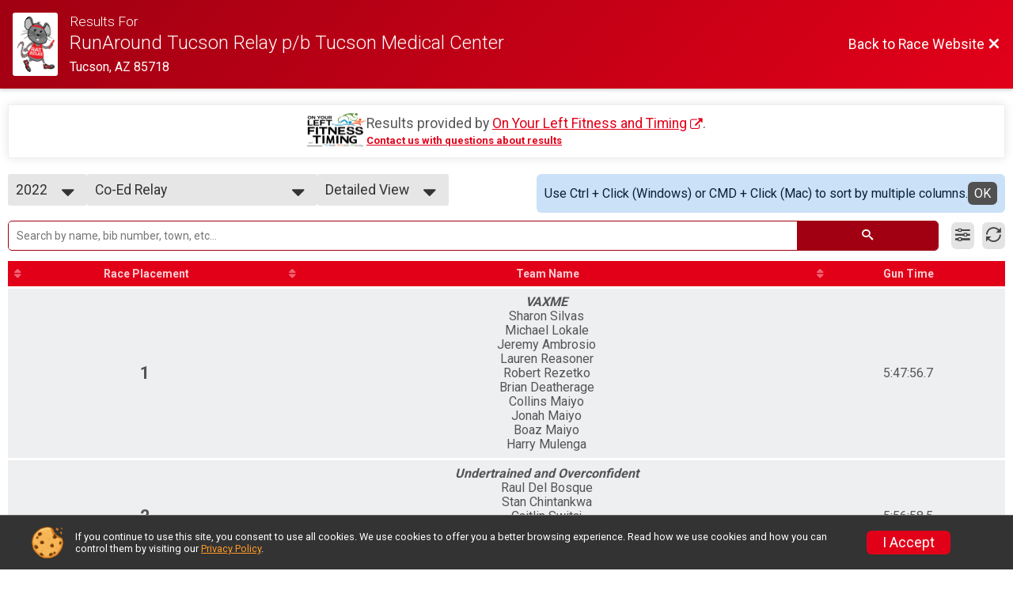

--- FILE ---
content_type: text/html; charset=utf-8
request_url: https://www.google.com/recaptcha/api2/anchor?ar=1&k=6Le2j5sUAAAAAMF1kBiipU0apiFMPV6PW36ICdtA&co=aHR0cHM6Ly93d3cucmF0cmVsYXlhei5jb206NDQz&hl=en&v=9TiwnJFHeuIw_s0wSd3fiKfN&size=normal&anchor-ms=20000&execute-ms=30000&cb=ip7r5sq8c44
body_size: 48751
content:
<!DOCTYPE HTML><html dir="ltr" lang="en"><head><meta http-equiv="Content-Type" content="text/html; charset=UTF-8">
<meta http-equiv="X-UA-Compatible" content="IE=edge">
<title>reCAPTCHA</title>
<style type="text/css">
/* cyrillic-ext */
@font-face {
  font-family: 'Roboto';
  font-style: normal;
  font-weight: 400;
  font-stretch: 100%;
  src: url(//fonts.gstatic.com/s/roboto/v48/KFO7CnqEu92Fr1ME7kSn66aGLdTylUAMa3GUBHMdazTgWw.woff2) format('woff2');
  unicode-range: U+0460-052F, U+1C80-1C8A, U+20B4, U+2DE0-2DFF, U+A640-A69F, U+FE2E-FE2F;
}
/* cyrillic */
@font-face {
  font-family: 'Roboto';
  font-style: normal;
  font-weight: 400;
  font-stretch: 100%;
  src: url(//fonts.gstatic.com/s/roboto/v48/KFO7CnqEu92Fr1ME7kSn66aGLdTylUAMa3iUBHMdazTgWw.woff2) format('woff2');
  unicode-range: U+0301, U+0400-045F, U+0490-0491, U+04B0-04B1, U+2116;
}
/* greek-ext */
@font-face {
  font-family: 'Roboto';
  font-style: normal;
  font-weight: 400;
  font-stretch: 100%;
  src: url(//fonts.gstatic.com/s/roboto/v48/KFO7CnqEu92Fr1ME7kSn66aGLdTylUAMa3CUBHMdazTgWw.woff2) format('woff2');
  unicode-range: U+1F00-1FFF;
}
/* greek */
@font-face {
  font-family: 'Roboto';
  font-style: normal;
  font-weight: 400;
  font-stretch: 100%;
  src: url(//fonts.gstatic.com/s/roboto/v48/KFO7CnqEu92Fr1ME7kSn66aGLdTylUAMa3-UBHMdazTgWw.woff2) format('woff2');
  unicode-range: U+0370-0377, U+037A-037F, U+0384-038A, U+038C, U+038E-03A1, U+03A3-03FF;
}
/* math */
@font-face {
  font-family: 'Roboto';
  font-style: normal;
  font-weight: 400;
  font-stretch: 100%;
  src: url(//fonts.gstatic.com/s/roboto/v48/KFO7CnqEu92Fr1ME7kSn66aGLdTylUAMawCUBHMdazTgWw.woff2) format('woff2');
  unicode-range: U+0302-0303, U+0305, U+0307-0308, U+0310, U+0312, U+0315, U+031A, U+0326-0327, U+032C, U+032F-0330, U+0332-0333, U+0338, U+033A, U+0346, U+034D, U+0391-03A1, U+03A3-03A9, U+03B1-03C9, U+03D1, U+03D5-03D6, U+03F0-03F1, U+03F4-03F5, U+2016-2017, U+2034-2038, U+203C, U+2040, U+2043, U+2047, U+2050, U+2057, U+205F, U+2070-2071, U+2074-208E, U+2090-209C, U+20D0-20DC, U+20E1, U+20E5-20EF, U+2100-2112, U+2114-2115, U+2117-2121, U+2123-214F, U+2190, U+2192, U+2194-21AE, U+21B0-21E5, U+21F1-21F2, U+21F4-2211, U+2213-2214, U+2216-22FF, U+2308-230B, U+2310, U+2319, U+231C-2321, U+2336-237A, U+237C, U+2395, U+239B-23B7, U+23D0, U+23DC-23E1, U+2474-2475, U+25AF, U+25B3, U+25B7, U+25BD, U+25C1, U+25CA, U+25CC, U+25FB, U+266D-266F, U+27C0-27FF, U+2900-2AFF, U+2B0E-2B11, U+2B30-2B4C, U+2BFE, U+3030, U+FF5B, U+FF5D, U+1D400-1D7FF, U+1EE00-1EEFF;
}
/* symbols */
@font-face {
  font-family: 'Roboto';
  font-style: normal;
  font-weight: 400;
  font-stretch: 100%;
  src: url(//fonts.gstatic.com/s/roboto/v48/KFO7CnqEu92Fr1ME7kSn66aGLdTylUAMaxKUBHMdazTgWw.woff2) format('woff2');
  unicode-range: U+0001-000C, U+000E-001F, U+007F-009F, U+20DD-20E0, U+20E2-20E4, U+2150-218F, U+2190, U+2192, U+2194-2199, U+21AF, U+21E6-21F0, U+21F3, U+2218-2219, U+2299, U+22C4-22C6, U+2300-243F, U+2440-244A, U+2460-24FF, U+25A0-27BF, U+2800-28FF, U+2921-2922, U+2981, U+29BF, U+29EB, U+2B00-2BFF, U+4DC0-4DFF, U+FFF9-FFFB, U+10140-1018E, U+10190-1019C, U+101A0, U+101D0-101FD, U+102E0-102FB, U+10E60-10E7E, U+1D2C0-1D2D3, U+1D2E0-1D37F, U+1F000-1F0FF, U+1F100-1F1AD, U+1F1E6-1F1FF, U+1F30D-1F30F, U+1F315, U+1F31C, U+1F31E, U+1F320-1F32C, U+1F336, U+1F378, U+1F37D, U+1F382, U+1F393-1F39F, U+1F3A7-1F3A8, U+1F3AC-1F3AF, U+1F3C2, U+1F3C4-1F3C6, U+1F3CA-1F3CE, U+1F3D4-1F3E0, U+1F3ED, U+1F3F1-1F3F3, U+1F3F5-1F3F7, U+1F408, U+1F415, U+1F41F, U+1F426, U+1F43F, U+1F441-1F442, U+1F444, U+1F446-1F449, U+1F44C-1F44E, U+1F453, U+1F46A, U+1F47D, U+1F4A3, U+1F4B0, U+1F4B3, U+1F4B9, U+1F4BB, U+1F4BF, U+1F4C8-1F4CB, U+1F4D6, U+1F4DA, U+1F4DF, U+1F4E3-1F4E6, U+1F4EA-1F4ED, U+1F4F7, U+1F4F9-1F4FB, U+1F4FD-1F4FE, U+1F503, U+1F507-1F50B, U+1F50D, U+1F512-1F513, U+1F53E-1F54A, U+1F54F-1F5FA, U+1F610, U+1F650-1F67F, U+1F687, U+1F68D, U+1F691, U+1F694, U+1F698, U+1F6AD, U+1F6B2, U+1F6B9-1F6BA, U+1F6BC, U+1F6C6-1F6CF, U+1F6D3-1F6D7, U+1F6E0-1F6EA, U+1F6F0-1F6F3, U+1F6F7-1F6FC, U+1F700-1F7FF, U+1F800-1F80B, U+1F810-1F847, U+1F850-1F859, U+1F860-1F887, U+1F890-1F8AD, U+1F8B0-1F8BB, U+1F8C0-1F8C1, U+1F900-1F90B, U+1F93B, U+1F946, U+1F984, U+1F996, U+1F9E9, U+1FA00-1FA6F, U+1FA70-1FA7C, U+1FA80-1FA89, U+1FA8F-1FAC6, U+1FACE-1FADC, U+1FADF-1FAE9, U+1FAF0-1FAF8, U+1FB00-1FBFF;
}
/* vietnamese */
@font-face {
  font-family: 'Roboto';
  font-style: normal;
  font-weight: 400;
  font-stretch: 100%;
  src: url(//fonts.gstatic.com/s/roboto/v48/KFO7CnqEu92Fr1ME7kSn66aGLdTylUAMa3OUBHMdazTgWw.woff2) format('woff2');
  unicode-range: U+0102-0103, U+0110-0111, U+0128-0129, U+0168-0169, U+01A0-01A1, U+01AF-01B0, U+0300-0301, U+0303-0304, U+0308-0309, U+0323, U+0329, U+1EA0-1EF9, U+20AB;
}
/* latin-ext */
@font-face {
  font-family: 'Roboto';
  font-style: normal;
  font-weight: 400;
  font-stretch: 100%;
  src: url(//fonts.gstatic.com/s/roboto/v48/KFO7CnqEu92Fr1ME7kSn66aGLdTylUAMa3KUBHMdazTgWw.woff2) format('woff2');
  unicode-range: U+0100-02BA, U+02BD-02C5, U+02C7-02CC, U+02CE-02D7, U+02DD-02FF, U+0304, U+0308, U+0329, U+1D00-1DBF, U+1E00-1E9F, U+1EF2-1EFF, U+2020, U+20A0-20AB, U+20AD-20C0, U+2113, U+2C60-2C7F, U+A720-A7FF;
}
/* latin */
@font-face {
  font-family: 'Roboto';
  font-style: normal;
  font-weight: 400;
  font-stretch: 100%;
  src: url(//fonts.gstatic.com/s/roboto/v48/KFO7CnqEu92Fr1ME7kSn66aGLdTylUAMa3yUBHMdazQ.woff2) format('woff2');
  unicode-range: U+0000-00FF, U+0131, U+0152-0153, U+02BB-02BC, U+02C6, U+02DA, U+02DC, U+0304, U+0308, U+0329, U+2000-206F, U+20AC, U+2122, U+2191, U+2193, U+2212, U+2215, U+FEFF, U+FFFD;
}
/* cyrillic-ext */
@font-face {
  font-family: 'Roboto';
  font-style: normal;
  font-weight: 500;
  font-stretch: 100%;
  src: url(//fonts.gstatic.com/s/roboto/v48/KFO7CnqEu92Fr1ME7kSn66aGLdTylUAMa3GUBHMdazTgWw.woff2) format('woff2');
  unicode-range: U+0460-052F, U+1C80-1C8A, U+20B4, U+2DE0-2DFF, U+A640-A69F, U+FE2E-FE2F;
}
/* cyrillic */
@font-face {
  font-family: 'Roboto';
  font-style: normal;
  font-weight: 500;
  font-stretch: 100%;
  src: url(//fonts.gstatic.com/s/roboto/v48/KFO7CnqEu92Fr1ME7kSn66aGLdTylUAMa3iUBHMdazTgWw.woff2) format('woff2');
  unicode-range: U+0301, U+0400-045F, U+0490-0491, U+04B0-04B1, U+2116;
}
/* greek-ext */
@font-face {
  font-family: 'Roboto';
  font-style: normal;
  font-weight: 500;
  font-stretch: 100%;
  src: url(//fonts.gstatic.com/s/roboto/v48/KFO7CnqEu92Fr1ME7kSn66aGLdTylUAMa3CUBHMdazTgWw.woff2) format('woff2');
  unicode-range: U+1F00-1FFF;
}
/* greek */
@font-face {
  font-family: 'Roboto';
  font-style: normal;
  font-weight: 500;
  font-stretch: 100%;
  src: url(//fonts.gstatic.com/s/roboto/v48/KFO7CnqEu92Fr1ME7kSn66aGLdTylUAMa3-UBHMdazTgWw.woff2) format('woff2');
  unicode-range: U+0370-0377, U+037A-037F, U+0384-038A, U+038C, U+038E-03A1, U+03A3-03FF;
}
/* math */
@font-face {
  font-family: 'Roboto';
  font-style: normal;
  font-weight: 500;
  font-stretch: 100%;
  src: url(//fonts.gstatic.com/s/roboto/v48/KFO7CnqEu92Fr1ME7kSn66aGLdTylUAMawCUBHMdazTgWw.woff2) format('woff2');
  unicode-range: U+0302-0303, U+0305, U+0307-0308, U+0310, U+0312, U+0315, U+031A, U+0326-0327, U+032C, U+032F-0330, U+0332-0333, U+0338, U+033A, U+0346, U+034D, U+0391-03A1, U+03A3-03A9, U+03B1-03C9, U+03D1, U+03D5-03D6, U+03F0-03F1, U+03F4-03F5, U+2016-2017, U+2034-2038, U+203C, U+2040, U+2043, U+2047, U+2050, U+2057, U+205F, U+2070-2071, U+2074-208E, U+2090-209C, U+20D0-20DC, U+20E1, U+20E5-20EF, U+2100-2112, U+2114-2115, U+2117-2121, U+2123-214F, U+2190, U+2192, U+2194-21AE, U+21B0-21E5, U+21F1-21F2, U+21F4-2211, U+2213-2214, U+2216-22FF, U+2308-230B, U+2310, U+2319, U+231C-2321, U+2336-237A, U+237C, U+2395, U+239B-23B7, U+23D0, U+23DC-23E1, U+2474-2475, U+25AF, U+25B3, U+25B7, U+25BD, U+25C1, U+25CA, U+25CC, U+25FB, U+266D-266F, U+27C0-27FF, U+2900-2AFF, U+2B0E-2B11, U+2B30-2B4C, U+2BFE, U+3030, U+FF5B, U+FF5D, U+1D400-1D7FF, U+1EE00-1EEFF;
}
/* symbols */
@font-face {
  font-family: 'Roboto';
  font-style: normal;
  font-weight: 500;
  font-stretch: 100%;
  src: url(//fonts.gstatic.com/s/roboto/v48/KFO7CnqEu92Fr1ME7kSn66aGLdTylUAMaxKUBHMdazTgWw.woff2) format('woff2');
  unicode-range: U+0001-000C, U+000E-001F, U+007F-009F, U+20DD-20E0, U+20E2-20E4, U+2150-218F, U+2190, U+2192, U+2194-2199, U+21AF, U+21E6-21F0, U+21F3, U+2218-2219, U+2299, U+22C4-22C6, U+2300-243F, U+2440-244A, U+2460-24FF, U+25A0-27BF, U+2800-28FF, U+2921-2922, U+2981, U+29BF, U+29EB, U+2B00-2BFF, U+4DC0-4DFF, U+FFF9-FFFB, U+10140-1018E, U+10190-1019C, U+101A0, U+101D0-101FD, U+102E0-102FB, U+10E60-10E7E, U+1D2C0-1D2D3, U+1D2E0-1D37F, U+1F000-1F0FF, U+1F100-1F1AD, U+1F1E6-1F1FF, U+1F30D-1F30F, U+1F315, U+1F31C, U+1F31E, U+1F320-1F32C, U+1F336, U+1F378, U+1F37D, U+1F382, U+1F393-1F39F, U+1F3A7-1F3A8, U+1F3AC-1F3AF, U+1F3C2, U+1F3C4-1F3C6, U+1F3CA-1F3CE, U+1F3D4-1F3E0, U+1F3ED, U+1F3F1-1F3F3, U+1F3F5-1F3F7, U+1F408, U+1F415, U+1F41F, U+1F426, U+1F43F, U+1F441-1F442, U+1F444, U+1F446-1F449, U+1F44C-1F44E, U+1F453, U+1F46A, U+1F47D, U+1F4A3, U+1F4B0, U+1F4B3, U+1F4B9, U+1F4BB, U+1F4BF, U+1F4C8-1F4CB, U+1F4D6, U+1F4DA, U+1F4DF, U+1F4E3-1F4E6, U+1F4EA-1F4ED, U+1F4F7, U+1F4F9-1F4FB, U+1F4FD-1F4FE, U+1F503, U+1F507-1F50B, U+1F50D, U+1F512-1F513, U+1F53E-1F54A, U+1F54F-1F5FA, U+1F610, U+1F650-1F67F, U+1F687, U+1F68D, U+1F691, U+1F694, U+1F698, U+1F6AD, U+1F6B2, U+1F6B9-1F6BA, U+1F6BC, U+1F6C6-1F6CF, U+1F6D3-1F6D7, U+1F6E0-1F6EA, U+1F6F0-1F6F3, U+1F6F7-1F6FC, U+1F700-1F7FF, U+1F800-1F80B, U+1F810-1F847, U+1F850-1F859, U+1F860-1F887, U+1F890-1F8AD, U+1F8B0-1F8BB, U+1F8C0-1F8C1, U+1F900-1F90B, U+1F93B, U+1F946, U+1F984, U+1F996, U+1F9E9, U+1FA00-1FA6F, U+1FA70-1FA7C, U+1FA80-1FA89, U+1FA8F-1FAC6, U+1FACE-1FADC, U+1FADF-1FAE9, U+1FAF0-1FAF8, U+1FB00-1FBFF;
}
/* vietnamese */
@font-face {
  font-family: 'Roboto';
  font-style: normal;
  font-weight: 500;
  font-stretch: 100%;
  src: url(//fonts.gstatic.com/s/roboto/v48/KFO7CnqEu92Fr1ME7kSn66aGLdTylUAMa3OUBHMdazTgWw.woff2) format('woff2');
  unicode-range: U+0102-0103, U+0110-0111, U+0128-0129, U+0168-0169, U+01A0-01A1, U+01AF-01B0, U+0300-0301, U+0303-0304, U+0308-0309, U+0323, U+0329, U+1EA0-1EF9, U+20AB;
}
/* latin-ext */
@font-face {
  font-family: 'Roboto';
  font-style: normal;
  font-weight: 500;
  font-stretch: 100%;
  src: url(//fonts.gstatic.com/s/roboto/v48/KFO7CnqEu92Fr1ME7kSn66aGLdTylUAMa3KUBHMdazTgWw.woff2) format('woff2');
  unicode-range: U+0100-02BA, U+02BD-02C5, U+02C7-02CC, U+02CE-02D7, U+02DD-02FF, U+0304, U+0308, U+0329, U+1D00-1DBF, U+1E00-1E9F, U+1EF2-1EFF, U+2020, U+20A0-20AB, U+20AD-20C0, U+2113, U+2C60-2C7F, U+A720-A7FF;
}
/* latin */
@font-face {
  font-family: 'Roboto';
  font-style: normal;
  font-weight: 500;
  font-stretch: 100%;
  src: url(//fonts.gstatic.com/s/roboto/v48/KFO7CnqEu92Fr1ME7kSn66aGLdTylUAMa3yUBHMdazQ.woff2) format('woff2');
  unicode-range: U+0000-00FF, U+0131, U+0152-0153, U+02BB-02BC, U+02C6, U+02DA, U+02DC, U+0304, U+0308, U+0329, U+2000-206F, U+20AC, U+2122, U+2191, U+2193, U+2212, U+2215, U+FEFF, U+FFFD;
}
/* cyrillic-ext */
@font-face {
  font-family: 'Roboto';
  font-style: normal;
  font-weight: 900;
  font-stretch: 100%;
  src: url(//fonts.gstatic.com/s/roboto/v48/KFO7CnqEu92Fr1ME7kSn66aGLdTylUAMa3GUBHMdazTgWw.woff2) format('woff2');
  unicode-range: U+0460-052F, U+1C80-1C8A, U+20B4, U+2DE0-2DFF, U+A640-A69F, U+FE2E-FE2F;
}
/* cyrillic */
@font-face {
  font-family: 'Roboto';
  font-style: normal;
  font-weight: 900;
  font-stretch: 100%;
  src: url(//fonts.gstatic.com/s/roboto/v48/KFO7CnqEu92Fr1ME7kSn66aGLdTylUAMa3iUBHMdazTgWw.woff2) format('woff2');
  unicode-range: U+0301, U+0400-045F, U+0490-0491, U+04B0-04B1, U+2116;
}
/* greek-ext */
@font-face {
  font-family: 'Roboto';
  font-style: normal;
  font-weight: 900;
  font-stretch: 100%;
  src: url(//fonts.gstatic.com/s/roboto/v48/KFO7CnqEu92Fr1ME7kSn66aGLdTylUAMa3CUBHMdazTgWw.woff2) format('woff2');
  unicode-range: U+1F00-1FFF;
}
/* greek */
@font-face {
  font-family: 'Roboto';
  font-style: normal;
  font-weight: 900;
  font-stretch: 100%;
  src: url(//fonts.gstatic.com/s/roboto/v48/KFO7CnqEu92Fr1ME7kSn66aGLdTylUAMa3-UBHMdazTgWw.woff2) format('woff2');
  unicode-range: U+0370-0377, U+037A-037F, U+0384-038A, U+038C, U+038E-03A1, U+03A3-03FF;
}
/* math */
@font-face {
  font-family: 'Roboto';
  font-style: normal;
  font-weight: 900;
  font-stretch: 100%;
  src: url(//fonts.gstatic.com/s/roboto/v48/KFO7CnqEu92Fr1ME7kSn66aGLdTylUAMawCUBHMdazTgWw.woff2) format('woff2');
  unicode-range: U+0302-0303, U+0305, U+0307-0308, U+0310, U+0312, U+0315, U+031A, U+0326-0327, U+032C, U+032F-0330, U+0332-0333, U+0338, U+033A, U+0346, U+034D, U+0391-03A1, U+03A3-03A9, U+03B1-03C9, U+03D1, U+03D5-03D6, U+03F0-03F1, U+03F4-03F5, U+2016-2017, U+2034-2038, U+203C, U+2040, U+2043, U+2047, U+2050, U+2057, U+205F, U+2070-2071, U+2074-208E, U+2090-209C, U+20D0-20DC, U+20E1, U+20E5-20EF, U+2100-2112, U+2114-2115, U+2117-2121, U+2123-214F, U+2190, U+2192, U+2194-21AE, U+21B0-21E5, U+21F1-21F2, U+21F4-2211, U+2213-2214, U+2216-22FF, U+2308-230B, U+2310, U+2319, U+231C-2321, U+2336-237A, U+237C, U+2395, U+239B-23B7, U+23D0, U+23DC-23E1, U+2474-2475, U+25AF, U+25B3, U+25B7, U+25BD, U+25C1, U+25CA, U+25CC, U+25FB, U+266D-266F, U+27C0-27FF, U+2900-2AFF, U+2B0E-2B11, U+2B30-2B4C, U+2BFE, U+3030, U+FF5B, U+FF5D, U+1D400-1D7FF, U+1EE00-1EEFF;
}
/* symbols */
@font-face {
  font-family: 'Roboto';
  font-style: normal;
  font-weight: 900;
  font-stretch: 100%;
  src: url(//fonts.gstatic.com/s/roboto/v48/KFO7CnqEu92Fr1ME7kSn66aGLdTylUAMaxKUBHMdazTgWw.woff2) format('woff2');
  unicode-range: U+0001-000C, U+000E-001F, U+007F-009F, U+20DD-20E0, U+20E2-20E4, U+2150-218F, U+2190, U+2192, U+2194-2199, U+21AF, U+21E6-21F0, U+21F3, U+2218-2219, U+2299, U+22C4-22C6, U+2300-243F, U+2440-244A, U+2460-24FF, U+25A0-27BF, U+2800-28FF, U+2921-2922, U+2981, U+29BF, U+29EB, U+2B00-2BFF, U+4DC0-4DFF, U+FFF9-FFFB, U+10140-1018E, U+10190-1019C, U+101A0, U+101D0-101FD, U+102E0-102FB, U+10E60-10E7E, U+1D2C0-1D2D3, U+1D2E0-1D37F, U+1F000-1F0FF, U+1F100-1F1AD, U+1F1E6-1F1FF, U+1F30D-1F30F, U+1F315, U+1F31C, U+1F31E, U+1F320-1F32C, U+1F336, U+1F378, U+1F37D, U+1F382, U+1F393-1F39F, U+1F3A7-1F3A8, U+1F3AC-1F3AF, U+1F3C2, U+1F3C4-1F3C6, U+1F3CA-1F3CE, U+1F3D4-1F3E0, U+1F3ED, U+1F3F1-1F3F3, U+1F3F5-1F3F7, U+1F408, U+1F415, U+1F41F, U+1F426, U+1F43F, U+1F441-1F442, U+1F444, U+1F446-1F449, U+1F44C-1F44E, U+1F453, U+1F46A, U+1F47D, U+1F4A3, U+1F4B0, U+1F4B3, U+1F4B9, U+1F4BB, U+1F4BF, U+1F4C8-1F4CB, U+1F4D6, U+1F4DA, U+1F4DF, U+1F4E3-1F4E6, U+1F4EA-1F4ED, U+1F4F7, U+1F4F9-1F4FB, U+1F4FD-1F4FE, U+1F503, U+1F507-1F50B, U+1F50D, U+1F512-1F513, U+1F53E-1F54A, U+1F54F-1F5FA, U+1F610, U+1F650-1F67F, U+1F687, U+1F68D, U+1F691, U+1F694, U+1F698, U+1F6AD, U+1F6B2, U+1F6B9-1F6BA, U+1F6BC, U+1F6C6-1F6CF, U+1F6D3-1F6D7, U+1F6E0-1F6EA, U+1F6F0-1F6F3, U+1F6F7-1F6FC, U+1F700-1F7FF, U+1F800-1F80B, U+1F810-1F847, U+1F850-1F859, U+1F860-1F887, U+1F890-1F8AD, U+1F8B0-1F8BB, U+1F8C0-1F8C1, U+1F900-1F90B, U+1F93B, U+1F946, U+1F984, U+1F996, U+1F9E9, U+1FA00-1FA6F, U+1FA70-1FA7C, U+1FA80-1FA89, U+1FA8F-1FAC6, U+1FACE-1FADC, U+1FADF-1FAE9, U+1FAF0-1FAF8, U+1FB00-1FBFF;
}
/* vietnamese */
@font-face {
  font-family: 'Roboto';
  font-style: normal;
  font-weight: 900;
  font-stretch: 100%;
  src: url(//fonts.gstatic.com/s/roboto/v48/KFO7CnqEu92Fr1ME7kSn66aGLdTylUAMa3OUBHMdazTgWw.woff2) format('woff2');
  unicode-range: U+0102-0103, U+0110-0111, U+0128-0129, U+0168-0169, U+01A0-01A1, U+01AF-01B0, U+0300-0301, U+0303-0304, U+0308-0309, U+0323, U+0329, U+1EA0-1EF9, U+20AB;
}
/* latin-ext */
@font-face {
  font-family: 'Roboto';
  font-style: normal;
  font-weight: 900;
  font-stretch: 100%;
  src: url(//fonts.gstatic.com/s/roboto/v48/KFO7CnqEu92Fr1ME7kSn66aGLdTylUAMa3KUBHMdazTgWw.woff2) format('woff2');
  unicode-range: U+0100-02BA, U+02BD-02C5, U+02C7-02CC, U+02CE-02D7, U+02DD-02FF, U+0304, U+0308, U+0329, U+1D00-1DBF, U+1E00-1E9F, U+1EF2-1EFF, U+2020, U+20A0-20AB, U+20AD-20C0, U+2113, U+2C60-2C7F, U+A720-A7FF;
}
/* latin */
@font-face {
  font-family: 'Roboto';
  font-style: normal;
  font-weight: 900;
  font-stretch: 100%;
  src: url(//fonts.gstatic.com/s/roboto/v48/KFO7CnqEu92Fr1ME7kSn66aGLdTylUAMa3yUBHMdazQ.woff2) format('woff2');
  unicode-range: U+0000-00FF, U+0131, U+0152-0153, U+02BB-02BC, U+02C6, U+02DA, U+02DC, U+0304, U+0308, U+0329, U+2000-206F, U+20AC, U+2122, U+2191, U+2193, U+2212, U+2215, U+FEFF, U+FFFD;
}

</style>
<link rel="stylesheet" type="text/css" href="https://www.gstatic.com/recaptcha/releases/9TiwnJFHeuIw_s0wSd3fiKfN/styles__ltr.css">
<script nonce="T-ZFZxZlif3_yUZo-kjP9A" type="text/javascript">window['__recaptcha_api'] = 'https://www.google.com/recaptcha/api2/';</script>
<script type="text/javascript" src="https://www.gstatic.com/recaptcha/releases/9TiwnJFHeuIw_s0wSd3fiKfN/recaptcha__en.js" nonce="T-ZFZxZlif3_yUZo-kjP9A">
      
    </script></head>
<body><div id="rc-anchor-alert" class="rc-anchor-alert"></div>
<input type="hidden" id="recaptcha-token" value="[base64]">
<script type="text/javascript" nonce="T-ZFZxZlif3_yUZo-kjP9A">
      recaptcha.anchor.Main.init("[\x22ainput\x22,[\x22bgdata\x22,\x22\x22,\[base64]/[base64]/UltIKytdPWE6KGE8MjA0OD9SW0grK109YT4+NnwxOTI6KChhJjY0NTEyKT09NTUyOTYmJnErMTxoLmxlbmd0aCYmKGguY2hhckNvZGVBdChxKzEpJjY0NTEyKT09NTYzMjA/[base64]/MjU1OlI/[base64]/[base64]/[base64]/[base64]/[base64]/[base64]/[base64]/[base64]/[base64]/[base64]\x22,\[base64]\\u003d\\u003d\x22,\x22TcOww7XCicO7FsOdwrnCj3k2G8OHEVTChG8Yw6bDqwzCtXk9b8O2w4UCw5LCmlNtFx/DlsKmw4UhEMKSw4PDv8OdWMOGwqoYcR3Co1bDiS1Gw5TColFwQcKNPVTDqQ92w7plesKYLcK0OcKxSFoMwpU2wpN/[base64]/CqsKGG8KMwp3Dl8OPw4YYw6PDvMO2wqp8NioxwrzDnMOnTVTDpcO8TcOJwr80UMOJaVNZbAzDm8K7bcKewqfCkMOxcG/CgQfDv2nCpwxyX8OAL8OBwozDj8OIwr9ewqplZnhuOsOEwo0RLMOLSwPCucKEbkLDrh0HVEVeNVzCmMKewpQvKQzCicKCQ27Djg/[base64]/CkvCocKvw7MCw5xew70OIMKkw75Xw4N/NhPDux7Ci8Kvw6Utw704w53Cj8KpH8KbXzXDgsOCFsOWGXrCmsKXJBDDtndOfRPDhAHDu1kka8OFGcKDwrPDssK0bcK0wro7w5MAUmEowoshw5DChMOBYsKLw6wCwrY9GcKnwqXCjcOKwo0SHcK/w7Rmwp3ChkLCtsO5w7rCocK/[base64]/CjxzDpnV8wptqUSTCt8K9wo8bDsO7wq0/wq7DonfChyxwBWbDkcKfPcOHNlXDnlzDrhAGw5HDiGFAEcKywqF/XBbDkMOewpTDk8Ovw4XCgsOYU8OyNsK4fcOJZMO8woRAd8KSK2MYwpHDtVzDjcK9WcO/w6c+V8OVeMK5w5Rcw5ljwq7Cq8KucHvDiDnClzEmwonCrX/CrMOhW8Otwp0qRsOmLRNhw708XMKaDxYgb39AwpvDqMKow4zDnH0pWMKswrBnF0TDnzU/[base64]/wrh/b8ORRsKlbcKpf3HDrCtSE2AhF8O6BjACw67CqHfDrMKNw6rCncKhejABw6xuw493Y0Qgw43DmxrCh8O0F2rCjm7CvRrDhMOABHUBSFMzwo/DgsOzNMKGw4LCo8KCF8OyZsOXRR/CucOKPVXDosO/OwR3w7QZTChowrRfwq09I8OywrQXw4nCkcOxwoc6CVbCrVZwJ2/DuELCu8OTw7DDhsOQAMOGwrfCr3hBw5ppRcKPwpR2YSTDpcKESMKFw6o4wpt7AUEWYcKlw4/ChMOHNcOkBsOVw5PCsAkpw7XCtMK5OsKOdg3DkWspwoDDucKgw7XCj8Kgw7hCIcOYw4AHHMKYCg8mwo7CsiAiZwU4NBHCm2/DtAI3ZRfCs8Knw4pCQcOoPxZXwpJsdsOow7Jjw5/ClXQoVsO3wp5hb8Kewr8Ja1Jgw4o+wp0awpDDu8Oiw4HDs19ww5Enw6jDuwBxY8OGwpkgTMKFYUPDvC/Cs3QGScOcSzjCk1FZM8OofcKLw5zCoAXCt3E3w6I5w4xrwrBaw7XDo8ODw5nDt8KHPzHDuSgATUZ6LSQrwrttwqUDwrp2w5taBCjChTLCtMKCwr43w6JXw6LCm2k+w4bChzLDrcKsw6jChlLDnxXCoMOrCx9sCcOxw7hSwprCn8OGwrEdwrZcw4sHe8ODwp7DncK1PX/CpcOCwrUYw6TDmRwXw5zDqcKWGgYzZxvChi1tS8O/[base64]/[base64]/P8O0fsKYagjCtcOeA8K7wr5ZFkA9ScKqw5JawqdnB8KFcsKlw6/CkxLDu8KtEMOgc3PDr8OFeMKwMMKew45RwpLCvcOhWRgVSsOFcEEYw4x7w4JodzUZRcOsEDh2c8OQMQrDtC3ClcK5wqo0w7vCoMKewoDCtsK0YFgVwoR+RsKoBjLDuMKEw6J+YFlDwobCohjDiyYSKcO5wpdKwoVnb8K+TsOUwp/Dg1UVKiZceXLDmULCiGnCh8Olwq/Dk8KTM8KdKn9hwp7DjgkoOMKYwrHCkE8qNxjCnwF3wq9eN8KxCS7DqcOeNcKTUTxCVwU/[base64]/B8O2X8KIw4NuwqtYVwvDvMK5wq/[base64]/Cp8KIbSLDnMKwCw0OA8KoYMORwr/[base64]/dGFuQcOuw6YQHcKEAsO6acOAC8O5Sm4hw5BqEjHDosOmwrfDrGvCiVQ2w5JzKcK9DsK1wrDDq2VLAMOZwpvDqWJ1w7HCi8K1wqFEw6zDlsKXKnPDicOSQ2J/w5bCrcKawokPwo0rwo7DkQwrw57Dlk1nwr/CtsOxH8OCwpkrRsOjwq8Bw4Vsw7zCi8OkwpR0HMOpwrjCu8Khw5wvwp7Co8Oswp/Djk3CtGAFFUbCmF5QZm1HPcOrIsOEw6YOw4dnw5/DlQ8Pw7wUwo3DpyjCiMK6woPDncOyJ8OCw6BwwopsIkl6QMOkw4QBw4LDnsOWwq/CqEfDvsO/TjQtZMKgAg1ocQgddxHDtzkUw7PCmGsPCsKUEMKPwp/CnXjClFcQwpobT8OdCQ9Wwp5/H37DvsKuw4p1wrZCYR7Dl1cMV8KrwpJ7DsO3E1HCrsKMw5vDqjjDs8O9wpl0w5dBWMKjRcKyw4/DucKRWQTCpMO4w4nClcO0Gg3Ch3nDsyNxwq4fwp3Dn8OmakrDjG7CqMOqKRvCt8OTwogFE8Ovw4w4w5I7GggPccKQb07CpMO+w756w6fCv8KWw74jLiPDl2/Ckxd6w7sWwqIwCQYDw711YnTDtQsLwqDDrMKAShp4wo9mw68KwprDqxLCpGTCkcOYw5/Ds8KKBg1MRMKhwpfDunXDmQhFesOaEcKwwoo5JMOrw4TCs8KCwqfCrcOcKiEDYR3ClwTCucOww7rCozM6w7jCt8ORB3XCoMKVdsO3IsObwrrDlzbDqHlDbXzCikxHwqHCkC48SMKUO8K1cnfDj1rCuWIUV8ObFcOjwpDCvnksw5zCqsKLw5poKC/[base64]/CmF14wpjCpjtUw7NzZ8OKf0bDvwzDksOpWkvCgVYfw6daDcK5CsKoXVQ6f3PCt3XDgcKUf2HDlRzDqk5jB8KSw4ESw7XCmcOMUABlXUQwGcOlw6PDl8OIwoXDs09iw7x3VnPCk8OELn7Dm8ONwrYXNsOhwrfCjQECYMKlA17DlynCh8KQdTFJwqt7QmnDsiMEwpzDsT/CgkRrw6dww6/CsWoNCMK6cMKXwpQPwqgcwoMWw5/[base64]/DmcKKaSgRcMKMfMKdcsOcw6DCgsOjUsOCQ8O6wrEidHDCtcO0wr7CjcOAw7sNwoTCtT9WD8OhEwzDnsOxXyZ6wqttwoYLMMKdw4d8w59JwozCjhzDjcKxQ8KPwqxawr9/w4fCqjsiw4jCt0bClsOtw69fQiB5w77DiU9ew71eQ8Oew7nCqn1Qw4bDocKkPsKmQxrClSnCj1NlwoE2wqgwE8OHfFJtwoTCucOXwoPDocOQwo7DnMOrLMKsYcOfwqfCtMKfw53DjMKeNcOdwpQVwoFbIMOXw7PCjcO9w4fDtMKxw4vCsgt1wr/[base64]/CvcOXwrfDoMK6QXluwqkaw7vDsMK6wqAkH20HWMKObCvCssO7YUvDucKpU8KcYVDDnBEMQsKKwqnCmS7DvMOMWmkHw5oPwoEDwrRfEFo3wolAw5/[base64]/Cv8K5dcOrw7bDqSllUMO+w7lkKT/[base64]/w7sUByYOfRsuVTPCkMONdEBTw7nCmAjCp2A9wowVw6I9wofDosO2woUnw6/[base64]/DrmRLIxxpwonDpMObw4TCnW7DkArDucOowrdlw6TDhAJFwq3CnwDDtsO5w5fDvUEkwrQBw7Nfw4jDgl3CsErDulrDjMKvBBTDtcKDwqbDqh8HwrI1B8KLwr5NPcKiQcOPwrLDhcKxdiTDrMK6woZpwrRtwofCrgoYIH/[base64]/[base64]/UMKNCMKYw5xPw6NYw4ELw6Y1wr8KUmXDjRHDk1FGw64Dw6kIPjjCpcKowp3ChcKiFWvDgl/DjsK/[base64]/CncKywp3CmMOFwpA5wovDsMKNw5zCuFQ1BcK+wo/[base64]/DuigBbTfCpgTDmTZMJFR8cMOCccOgw5N4JXLCmS5qMsKWXhBhwqMVw4jDtcK1IsKmwqnClcKAw79ewrhFPcKHDGDDtsKeVMO5w5/DsQTCisO+w6JiIcOqHijDksKyEEB9TsOnw4LCqyrDu8O2IkMawrXDrErCn8O2wqbCuMOFRVPCksKPwojCo3XDpGUCw6bDgsKiwqohwo4pwrPCvMO/w6LDs0TDg8KqwofDjS9awrZnw4xxw4bDr8OfR8Kew5UILcORUMKEWRLCgsKxwqAmw5HCsBfCuh8HXi7CsBouwpzDkRsoaSjCmR/CuMODX8KwwpAUZELDmcKnBFUnw6DCg8OUw7HCksKBVMORwrd5LxrCl8OUbXMmw63Cl0HChcKkw73DhH7Dr03CkcKoDmtBMcKLw4JaC1bDicO7wrUtMGDCrMKvYMKxXSU6K8OsejwPScKGMMOeZFg6NsONw6rDmMKRScK/bxFYw6PDnSpWw7/DknTCgMKYwpoFVQLCs8KsQcKHSsOLbsOOAipUwo05w4rCrgbDsMODC0XCk8KuwpTDgcKvKsKnLxQyCMKUw5LDvwgZB0ZQwp/CucK/YcOpOVVgWcKswofDksK5w7BCw4nDisKWKSnDlnB5fiYwdcOLw6JvwqTCvUHDhMOXVMOsfsOGG09Vwq0afxh1BVptwrYDw4fDusKTDcK/wo7DrmHChsOXK8ONw7daw48ew60IWWpLTA3DlQxqZsKKwrFJZjTClsOqfER2w6B/ScOqCcOLaTECw4AmIMOywpHCgMK6VQrCjsKFIG0kwosIRjkafsO5wrfCnmRHPMOYwq3Dr8OGwq7DvFXDlsOWw73DhMODIsK1wrDDmMO8HsKIwp3DlMO7w7o8ScO0wrIIw4/[base64]/CinMiNVALw6rCtk15woocwonCkXHDv0BrIsKIbXTCn8KnwpUVYwfDkjnCrzxowqbDu8KYVcKYw5opw6TCm8O1Ek4oRMOWw7TCn8O6Z8KOcGXDkXV/MsKZw4nCvmFkw5YIw6QbWRXCkMO9BTzCv1V4RMKLw4laaFfClnLDtcK+w4XDpj7Ct8Kww6ZjwqPDoCJqATY5E1NIw7sXw7bCmDDCjgTCs2B2w7ZoDmxXMxTChMKtacO5w5MIEywKZh/DgcK9G3E9QU0OPMOWS8KDdy1+QgvCh8OcWcO8LxxichtFexEUwq/DjAB+FsKTwpjCkyfCpiIKw5kbwo8/[base64]/[base64]/woDDk8KAXsOxwpfCvsO8w7zCryUEMMKDScOKOBwefsOqbh7DswXClsKCVsKfGcKrwpLDlcO8KQzCs8OiwpLDjgUZwq7Cs2MZdsOyeT15wr/DuCbDv8KMw5/DucO9w6A9dcOdwp/CvcO1JsKiwq5lwrbDisK8wqjCpcKFKAYlw6dmXWTDgGHDrVTChAbCqXDDpcO7HQghw5bDsXrCg2F2WVbDgMK7JcONwoXDrcKyIsKMw5vDncOdw65RWnEwaUoSSVwpw4HDuMKHwrvDqktxaiQTw5PCkyA0DsOrS2c/Y8K+Hg4pDR/DmsODwrQhbm7Dhm7ChiDCksOxBsOmw4kmJ8Oew6jDl0nCsDfCgz/DmcKuBGkuwr1cw53Cil7DpGY1woAedyE/dsOJNsOmw6jCqcK6J1rDk8Ord8O2wrIzYcOZw5cRw7/DnzkCVsKrZANuYsOxwqtLw5XChDvCs08oeCXCicOgwoQMwq3DmUHCocKOw6dJw55ufx/CtBszwo/ClMKLOMKUw45Xw5dPVsOxVHAKw67DgCXDvcOZwpkwC0F2JW/[base64]/CusKTJ8KeYnEUwr5EwqTCvj9TdRMsditfwrjCpMKVY8O6wrHCkMOGDFk9aRNnETnDkVfDhMOlVUfCiMOrNMKLUcOBw60Ew7oIwqrCiEB/CMKawqFtfMOOw5jCkcOwVMOpDh7CssO/CzLCm8K/KsO+w4LDpH7CvMOzw43DhmjClSHCpXXDlWoiwopawoUiU8OcwqkoUwBiw77DtSzDscOrVMKxAivDpsKgw6/Dp18owo8SVsOKw5kMw5pdDsKqUcO4wpFXAWwcPsOQw5lDR8Kfw5TCvMO+LcK9FcKQwoLCt3QsOAwXw7UrXELDgDXDvXFkwo3DvkZMScOgw5/ClcOVw5h/wp/CqVdfDMKjesKxwoVAw5nDksOcw7HCvcKZw63Cl8K3MUnCsl8lesKZNA0nTcOoKcKowqnDh8OjTlfCt3TDvw3CmR1SwrJ0w5BNCcO2w6vDtHhZFmRIw7tzMA1Jwr3ChmFNwq0Fwp9Sw6VsXMO7PWohwpTCtHfCg8OrwpzCk8O3wrUVGRbCoGU/w4/CvcKowpcRwqFZw5fDt2XDm2vCgMO0R8K4w6gSeEVpd8OhO8KRVyZ1XFdaZcOmGsO5dMOxw6tcFCd7wofCj8OLesOVOcOMwo3CqcKbw6LCt0rDn1oqWMOdA8KKEMO/[base64]/DhkE7w67CnsOHQws/W8KmwpLDl0MKw6cxRcOZw4jCsMKuworCimfCg0tEYxoHWMKOCcKjYMOAK8KDwq5lw45yw7gXU8ODw6Z5HcOpaEVpW8OMwrQxw7nCmhFtfiBSw4dIwrbCtmgOwp7DoMORQy0dXcKpHk7DtC/Cr8KRC8OJAVbDtEPCr8K7Z8KDwopnwoTCosKICQrCm8OjU0ZFwqBuZhrDqFXCnirDn0fCl0tzw61iw79Pw4gnw4Jsw57Cr8OYSsK6cMKqwqjCgcOrwqRQYcOWOh7Cj8KOw7bCtsKRwqMwMW/CjnTCn8ONDSkqw6/Dh8KwETnCjnjDrShtw6jDucO2Nyh4Flk7wrZ+w73Cpj5FwqVTUMOLwpQUw7o9w7DCrStiw6gxwq3DqUVlGcKnKcOiHGXDg31YTMOEwr54wp3CgjV6wrZvwpVndcKMw4ltwqnDs8Kawo0jXWzClVTCj8ObdUzClMOTFE/CqcKtwpEvRjcEEwRFw7UpacKkDmQYNloaHMOxBsKww7U9azrChEQEw5NnwrAGw7TCqk3CksOkG3U9AcO+N0BMHWbCpE5LCcKpw64yRcKSYxnCtyBwHgPDq8Kmw7/[base64]/wosRw6ljZMOLIT3DnBB5IsK3w5gFSyJ/wqpZEsKow7lqw47ChsK+wolFEcOhw7gZM8KhworDr8Kkw4bCpzJnwrzCkSswI8KmKsKzacKKw4lewpAkw4BjZHbCo8KSL3HCg8KAAnh0w7/CnR0qe3PChsO0wqAhw6szNRZsKMO6wpTDijzDi8O4U8OQQMK2PMKkaU7CuMK2w5XDmi8gw7XDusKtwoDDugxMw63CksKPwoQTw4Rpw5PCpGQsKV3Ci8Ope8OMw4pzw5nDnAHCgmAGw55ew5PCtRvDrChME8OEMHfCj8KyLQzDph49CcK9wr/Dt8K7dcKuMkZgw4B3f8KGw5zCusOzw6PCvcKXAAYfw6/DnzJsIMK7w7bCtD8wGB/DjsK+woA0w7HCmFExXcOvwozDvTvDpBF4wozDh8K8w43CvsOpw4c+fMOlWAQUVcKbTXlhDzdTw6HDqiNvwo5IwpZIw4vCmAFIwp/CgAE3wp5pwrB/WirDsMKMwq4+wqBWYixQw6M6w63DmcKeZA9EKDHDhELChMKnwoDDpR8Mw6w6w5HDjR3DvsKYw4PDhkhrw5FNw6wCcsK5wqTDsgDDqEQ1fCNdwr7CowrDqivCmgstwq7CkBvClkQtw4c7w4LDiSXClMKLXcKMwpPDoMOKw60dGiJUw55oN8KAwr/[base64]/wonClifDpMKGw6/ClsKbw4MpCwlnNcOfwqA/wrp+MsOKJy1ye8KaHjnDjcKCcsKqw5DCow3CnjdAQ3sgwq3DlCElW1HCtMKfMTjCjsOcw5luHmjCqj/[base64]/wo/CjsKYA3Fzwr3DhMOHYsKXDyfDig/CsE4CwoVxQTTCjcOFw40XW3LDg0HDm8OEbB/Dj8O6D0UtMcKbbQVEwrzCh8KHf3lVw7ppY3kcw7cXWCnDlMKNw6IXZMOGwoXCl8OGHVXCrMOIw6vCsUjDrsOBwoAZw5koM1PDiMK1L8OmVg/CsMK1KzzCv8ObwrguST4Uw4EnM2cveMOcwpx+woDCu8ODw7t2DD7CgHsGwq9Xw5JWw4Q2w6cxw6fCssO4w7gqXMKOUQLDocKwwqxMw57Dgm7DoMOvw6M4HzhTw4HDtcOrw5pGFj1Aw6zCsnnCosO4TcKFw7jCiEZWwohDw7UdwrrCusKNw7tHWl/DizPCsgrCm8KLX8KxwoUTw7rCu8OqPgnCjV/[base64]/CrzfDicOCQcKhwojDh8OIwrfCjcO2w7/[base64]/[base64]/CqWdlHsKFw5JWwpbCpsKhd8K/OTTClSrDvAPDkW95K8KhUzHCssKtwqVvwpoZTsKcwpjCpTXDl8OcKl3CuVk9DMKiYMKfPnnCnh/CslvCmFdoIsKUwrDDsgxrEmUMZSduGEVXw5d3XSPDtWrDmcKfw6rCokIWT0zDgwB/K3XCssO1wrd9ZsKTE1Q0wrlFUlR8woHDusOHw7jCuS0rwphuQGNFwqE8w4zDmyRIwrgUCMO8w5PDp8Ouw4o/wqp6IsODw7XCpMKHGMKmw5/DjVTDrDXCq8OCwrnDhhE9EQ8Ywo/DiiPDrMKEFwHCtSVNw6DDtAbCunIgw7JSwoLDssOzwppywq7CjQjDsMOVwqwyCyMswrMIBsK+w7TCmUnDq2fCtRjCmsOOw7hbwonDssKfwp/ClDFJP8OOwpLDlMO1wpMbHknDr8OzwrQIXsKkw7zCpsOIw4/[base64]/w5bDo8KPw6EMwobCpHQOQ8OgVMOtLMOIw6bDrlQtb8K5NsKEel3Ckl/DlHHDgndVQQnCnTIzwovDt17CrXMAfcKww4zDqsKYw6LCogRjJ8OZF2g2w69Cw6zDsA3CrsKNw6oSw4PDrsOzYMKiJMO5Y8OnQ8OqwqlXSsOpFDQlWMKCwrTCu8OtwpjDvMK8w7vDmcKDERxkf3zCtcOJSncWdkEjRy9Pw4/Cv8KKAlbCq8OqG1LCsANgwpIYw5PCi8K1w6pbCcOCw6MOWEbCssOXw4xUDhvDj0pLw5/Cu8OIw4PDpB/Dln3DmcK5wpcZw6s6QSEyw7LCmw7CrcK3woVDw4jCuMOVZ8OowrUQwr1wwrvCtVvChMOOOljDjcONw5DDscOsWsOsw40swqkNVWJgKxF4QD7Dh30gwr48wrjDpsKew63DlcO5FcOOwrgjQMKAZsOlw5vCvGhIMh7ChifDrk7DrcOiw4/DmMKhw4pmw6IpJirDujTCkG3CsivDrcO5w6t7PsKMwq1ZOsOSLsOpWcOZwoDCm8Ojw7FNwp0Uw6vDpzlsw4wPwrLDpRVSQMOyXMO/w7XDtsO+eAdkwpnDmiMQW1d8ZnHDh8K0TsK/bSArQsOQX8KBw7DDiMOaw4jDv8KAQnbCo8OoA8O1wqLDsMOff0vDl2M3wobDtsOWV3fCgMOkwp3Dg0rCl8O5RcOAd8OrR8K2w6rCrcOADMOkwqR+w7RGCcOkw55Mw6oPJVM1wotjw4fCicONwr9Vw5/CpsOpwoQCw4fDiUXDpMOpwr7DlXgZQMKGw5LDi35mwpohT8O3w6AsK8KuFAguw58wX8OaPT0Gw7wTw4ZtwpBfbzduGQfCo8OxRgbChz0mw6DDh8K9wrPDqQTDnEfCmsKfw60iw5/[base64]/DlScKw5DDvcO5e1gkw5Fhw4wGwrTDn8KKw68bwq8EwpXDpMKdMsO8AsKzH8KIwprCrMO0w6YkX8Ktf3hXwp3Dt8KxakIgHHR9YXNqw6XDjn0mBwkiZmzDkxLDrw/CuVUAwqjCpxsuw43CtwnCtsOsw54SVSEzBsKmDUvDk8OqwosVSjzCvTIAw5HDlcKbd8OYFw7Dly08w7gowogPCsOBPcOWwrXCtMKSw4ZMEx4HeHzDnEfDkg/Dj8K5w74NfsO8wrbCqiYdBVfDhlDDrsK4w7fDlTI5w4/[base64]/DjCYxIBrCmhPDiHcPwqzDkwjCiAYCWlPCtFlOwrDDhcOSw7bDiDEUw7/CrsOHw6/Ckz81YMOww7gWwoNobMOkByLDtMO9GcKQVXnCvMKBw4UtwqkaPcKfwqLChQAMw4zDrsOFHSvCqRlhw79Mw6XDp8KFw5YtwrTCrXwRw6MUw4cdcFzClMOhLcOGDMOoccKrbMK4Bk1Ub0R2SnvCg8K5w77DrnV+wrBzw5fDo8OcfMOgw5fCrTEHwqx/UHbCnSLDhB4Mw7I/DT3DrDBJwrRCw6YWKcOae3J0w4QwQMOYOkorw5hQw63CtmZEw71Ow5Jiw5jDjxV8ETZAZcKkVsKsLsK/[base64]/DgwQrwosDwpUOKMOWwoVpLUTDisK5w4NbXBgVbcKqw4/[base64]/QcO4wogZCcOqw6vCsCnDmxLChhzCrG55wplAQl10w6LCiMKVSDHDpcOiw4rCu2pVwr06w4/Doi3Ch8KOB8KxwqTDm8Kcw7jCtibCgsOLw7syABTDlMOcwpXCjRQMw6J3dw7CmR5ta8KSw4fDjlsCw791Pw/Do8KIW1lTZVIHw5XCn8OPVUfDozJkwrQgw6bCi8OYQsKLHsK2w4p8w5BjPMKRwrXCqsKKaQ7CsVLDsQcZwoTCmCJyOcK6bgB3OkBkwofCvcOvBVtJfD/CiMKrwqhxw6zCjsOuIMKLG8Kzw5bCjQhbF0jDsTo6wp0zw7jDnMOKBTxjw6zDgGx3w4fDtsO5S8OqccKlSTRww7zDpzfClkXCliBxHcKawrNNXwELwoVOQirCphE2KcKOwpTCnTRFw6rCgBvCq8OJw6vDhhrDm8KHGcKFw5PCl3DDlsKQwrzDjUbCswd7wpIhwrU/EnLDoMOVw43Du8OdUMOzOAnCv8OTQRRkw4MMbibDkCfCsXYJDsOKNljCqH7Cp8KWw4PCusKfX1ARworCq8K8wrIfw4EZw5fDokvCi8K6wps6w408w4g3wpA0OMOoDFrDg8Klw7PDs8OGIcKmw6HDoHQsU8OlfVLCv39/[base64]/CocKqw7URwrbDqXJ0w5FywrxVcTpYPsO+JnHDvibCgMOvwoY8w6VBwo56IyolA8KVf1jDtMO+QsOfHG5LazTDlkJ4wrPClVNBWcK2w55+wqdsw6cvwqtqSl5FH8ONYsOfw6pGw7tzw4TDo8KeKsKzwoodGgodFcKxwqNCVT9jcEMKwoLDpMKOGsKYK8KaTRzCr3/CmcOYLsOXBwdUwqjDhcOSXMKjwqkNC8KNfDTCt8OFwoLChUzCkw12w7rCosORw7d5QVBjPcKJAS7Ckx7CkmIfwpfCksOyw5jDp1rDmC9EejpHX8KEwrYjBMOiw4JRwoBwFsKBwpfClMOAw5U7w6zCjAdPExrCq8Oowp5UUsKgwqTDq8KMw6nCuwsxwpZGcis/Hk0Nw4RWwphnw44HNsKAOcOdw4/DuW5GIcOuw6XDm8OmOFF3w4jCuV7DjGbDvgLCpcK/exJNF8O7ZsOLw5hvw5LCh1LCisOGw7jCsMOgw48SU0JEVsONWn7CoMKhChgrw50xwrbDjcO/w5fCocOVwr3Cvjlnw43CksKiwo52wq/Dm0JYw6XDocK3w6xCwpceI8K8McOxw4/Drm56Hi5cwrTCh8Krw4TCgl/[base64]/[base64]/DkMOVJsOrwpXDuynCsTFzUcOiEBFePsOFw7law7ofwqzDrsODGBNTw4XCrjjDoMKbUDdvw7jCsCfCgsOTwqHDvUPChhsNOk/[base64]/DlsK6wqzDm8K6GBbChF7DnmDCgMOcGHfDvCAtGD7CpzQcw6nDp8K1UAzCoRILw5vDi8Ksw63CkcKnSEJXXC8FWsKYwrVTZMORE0giw6R6w7/DlivDoMOiwq5bTmNbw59dw6Ftw5TDoyrCnMOrw6Auwpcsw5PDl3NtJUfDngDCm3FhfSEES8KMw7tPE8OnwrzCosOuDcOewoXDlsKpHzMIOQ/[base64]/ChcKXw7PCn31qw5I7R8O1V8OEUl/CqghZw65yBnPDuyDCvMKpw4/CrEgqVizDhGtLXMODwphhHQFgSWlGY1lpHSrCnWzDmcKEMB/[base64]/CrcKjaMOzwpfCvcKJw4vDsXbCok06aG3Dp3YYw4IlwqLCrhXDgcOiw4/DomNaLcObw5XDlsO0A8O5wqNHw7DDtcOWw5XDu8ObwrPCrsOhOgA9QDIdw5FoKcOiKMK1ZAR6fBpOw5DDucOSwr53wqjDrGwUwpsjw77Cpg/ChVJ7w4vDqVPCmcKEBj9GdhrCscK4acO4wqg9V8KqwrLCtzDClsKyMsOuJCbDgCMZwpbCtg/CsDwiQcKuwrLDvwvCv8O1Y8KmKXcEccOnw6QPJhLChyjCjSRtJsOuV8OmwpvDjhzDr8OdZBbDq2zCoGE2XsKJwp7Dgx3DnBjDl1/[base64]/chkwCMKTworDolQpwqAnBVLDgznDsSrDu8O3Dgg+wp3Di8OAw6/Cv8OtwqR8wpA/[base64]/Z8OFdE0VK8KZwpHDsT5hP8K4RMK+EcK5Bh/CtGXDncO1w5/CpcKWwojCoMOdb8Ocw70LCsKRwq04wpfCqHgMwoplwq/DuyjDg3g0CcORV8OSaw8wwosYP8KuKsOLTx9dLHjDiRPDqGnDgArDn8O4NsOOw4zDpFBewq8BasKwIzHCusOmw4BWS29Pw41Ew6MZSMKpwpAaMjLDj2UDwpJpwpc6VWltw6nDksKTB3DCtHvCr8KNfMK3LcKgFjNPbcKIw53CucKrwrVoYMKdw7kTFzYHIX/DpcKQw6xHw74tdsKaw6wDFWVDKhvDiUtxw5/ClsKDwoDCjUVPwqM1TE3DisKZH1kpwpDCpMKAfx5jCHnDu8OMw5Y1w5PDmMK5EHU6wplBccOyV8KgWB7DsHchw6oNwqvDvMKEI8KZTygSw6vDsXRgw6bDhMOMwp3Cu0EFWQzDisKMw6d/ElRyJsKpOipuw6BXwqA6DU/DksKgMMOTwpouw5h4wphmw4xawqt0w6LCvXXDj0AkLsKTHCcoOsOKEcOkUjzCpRRSKHViKwwMCMK2wqBHw5Aew4HDocO+PcKVOcOzw4LDmcOxXUvDksKvwr/DjgwGwo1vw4fCl8KyK8KIJMOYN1hkwowzU8O3ISw8wpTDn0HDh0hqw6lmLmfCicKpI3M8ID/[base64]/[base64]/[base64]/VMK0w4EIw4BTH0Zrw6fClB/DuncJw79fKz/Cu8K7TCBaw64GWcKJSsO8wrPCqsKVPR0/wrkfwqx7LMKYw6NuIMKRw6lBN8KQwp1eQsOCwq54IMKwJsKEHcKjCsO7T8OABzPCgsKWw6llwr/Dmg3Dl3rCkMKTw5IMUQZyHnPCgcKXwojDljPCm8K/YcKiHHoeWcOZwpZkOsKkwpUgfMOdwqNtbcOAHMKlw4AqM8K3CsK3wqXCvW4vwosOdTrCpGfCmcKSw67DumgGBGzDvsOkwpskw4vCksKJw63Dq2XCkiw9Al8hD8ObwrxRTcOpw6bCosOXTMKwFcK5wowjw5vDgUTCo8KidnYmWAbDtMK2EsOIwrHDu8KDUw/[base64]/CqEsbKcO+w67Cgx80w7F3wo3DoigXw6EcSQ92XsK3wrkAwoMJwqhlUGlRw6Jpw4dNSmgCEMOVw7XDokxrw6tnby88bX/[base64]/CqizCiGNKI399c8KNOGNoB1TDhT/[base64]/DnsOdA2ozX3h/wp9rCsObwoHDksKgwoBtdcKlw6YOR8KTwp4DdMO9Y1zChcKvUw/CjcO7ZB54T8Olw4xrbSRiDXrDgcK1e2YyAATDhXc8w5XCmht2wqDDmCzCnjgDwpjCosOGaxDCmsOracKdw4tzfcOFwpx4w5NkwoLCiMOfwowzZw/DvMO9CmkDwrjCsAdhBsOMFh7DpE85aRbDu8KDcmPCqMOGwp10wqHCusKbOcOifDjDmcOOIkEpAkU5dcOaO1srw6x/GcO8w77CiUpEAGrCrjnCgUkORcKbw7p3d1tKXDXCl8Oqw7kQDcOxf8KhP0dRw658w67CvHTCrcOHw5bDv8OAwobDnDIAwpzCj2EMw5nDocKNSsKmw4DCncKnI0fCssK4E8K8LsKmwo8iAcOkNUjDhcKIViXDncO/wrHChMOgHMKOw63DpFLCsMOUUMKEwpsjHCDDmsO+PcOjwrQnwpJrw7c7MMOpS3Fawr9Yw4xXKcKSw4HDgWgrYMOSRSlawoXDmcKZwoIfwr5kw6QrwrXCtsK5EMO+T8KgwoR1w73CrmPCk8ODMEJYZsOaOMK/fUBSbkPCjMOyXcK7w7wKOMKDwodjwpVJwrpoZMKNwr/Cn8O2wqsVJsKhSsOJQhbDrsKywovDnMK6wr/Cj3JBJMKuwr3CqVEWw43Do8OvHsOhw77DhMOQSXBRw5nCsD0TwozCicKrZlkZV8OxbhTDosOSwrnCiwR8EMKKDFDDlcKWXyEaecOWZk1Nw4DCrXU/woVdBFfCiMKvwpLCpMKewrvDl8O+L8ORw6HDr8OPf8O3w4fDhcK4wpfDlwQIM8OOwpPDocOnw4c/ORsJdsKMw4zDmgJUw49+w6XCqHJ4wqLDrW3CmcKjw6LDtMOAwpvCtMOZfMOPBsK6XsOdw4gJwpd1w6Qqw7LCk8KCw44ufMKIfmnCunnCmRvDqcKtwrzCpHbCuMK8Si98WBjCs3XDosKvBsK0Y1zCp8K0Wk92ecOyaAXCosK/AcKGw7JRYj8uw7/[base64]/w6XDgMKTwoJvw4suQsO0wpMMwrvDlDtGBsOmw6DCin5rwrfCgMOCLglew4BMwpPCusKEwrk6DcKLwrYlworDrcOoCsKmBcOTw5wTRDLCusOuw4xMDE/DmHDCoT4Yw7nCrUk0wpTCrcOpE8KpLSFbwqbCu8K0LWvDnsKnLUvDnVbDshzDiT4kcsKKH8K5bsKGw5ZDw5k1wrvDp8K3wqzCpBLCp8Onwr1Tw73DmFvCnXweNzMMKTTCucKhw5ofC8ORw59Nw6onwrMGWcKVw4TCsMOPaAtbLcKfwpRyw5/CryAfO8ONaDzCh8OpC8O0T8KCw5VJw6xkd8OzBsKUCMOhw5DDjsKVw6nCgcOHKTHCl8O1wpE4w5jDrWdcwqYpwqbCvgQmwrPDumJbwrjDm8KrGzJ6MMKLw6BSD3DDlEfCgcKiwr8/wrLCmVrDrcKzw5E2ZEMjwocHw7vCo8KuAcKDwqTDhcOhw6kUw5jDn8ODwp0fc8KGwqULw5HCkjoJDgEpw7vDklw/w7vDkMKKJsOmw41mIMKFL8O7w40jwq/DvsOHwq3DlkPDrgXDtyzDvQ7CnsO1ZkjDssOcw61hf2HDtx7CjSLDoxLDig8nwq/CosKjCgAbwqkOw7HDj8Orwrc5FcK9fcKsw6g+wp9ZdsK6w6fCkMOWw7hhVsOxTTrDpi3CicK+eU/DlhB/BsKRwqs0w4zDgMKrEivCugEeI8KuCsKcChkew5ooT8OaHcOmVcO9wrlwwoBfecOKw4A5IlNtwrleZsKRwqtUw458w6bCoWZpGMOKwoUGw4sRw6/Dt8OSwozCnMKrdsKXQAINw6x/UMO/wo3Csk7CrMKtwprCu8KbIR7DmjzCj8KpbMOpDnk/[base64]/ChsKEw5d3w4RMw5xwA8OGaMK0ccOxwoEwcsK/wqIxNlrCqMKDWcOIwq3Cu8ONb8K8ZjzDsXxSw6kzTzvChXFgGsKsw7zCvGPDo2xkM8O6BVXCgifDhcOsUcOyw7XDg2kRQ8OwIMO9w78rwqfDt17DnzcBwrzDpcKgWMOKJsOPw6s5w4Zgb8KAAQUgw5EaOBDDncKyw7BvEcK3wr7DoFlkAsOBwqjDsMOpw5HDqGskc8K/FMK6woQcIm46woAtw77DisO1wrQcWDLCmjrDjMKFw4svwrRDwq/CqwxKQcORTw1Ww7TDgU7CvsOiw6xWwp3Cg8OiOEdcZcObw53Do8KPOMOHw51+w5szw79/[base64]/Ck8KmeAjCmDE4w5lnKMKVSMK7wpHChVXDlcOxwobCvcK+w6F6dMOXw43Dqy00wprDvcORJXHClkw0AhLCjV/DucKewqtAKiTDrkPDs8KHwrghwpnDtF7CkThHwrPCjzvClsOQKQF7PmPDgBzDo8OGwqrCq8K8bGrCoGjDhMOnFcOzw6HCnRRuw6pOC8Kic1R6bcK+w4Y4wpnDjnxsScKvHTJ4w73Dq8K+wq/DtsKuwpPChcKSwq4YLMK/w5BqwobClcOURVk2woPDjMOGwo/DuMK6VcKawrYaAns7w7Y/[base64]/[base64]/Cn8OAw4PCm8KSYE7DosOZwqvDpcOzGW80w588FChdHcOvGcOFW8KBwpxXwr9HIRAow6PDnE1bwqJ0w6jCljIfwpHCuMOVwqfDuzlDb39nLTzDj8OuFwQBwp5NUsOOw6NMVsOIDMOEw4DDpzvCpsOSwrjCrRosw5nDhSHDjcOmbMKKwp/[base64]/WMO8w73CksKsw6nDhcKLEB7DtznDnBLChBF0w7PCsjkDOsKRw4NhPsKvRnp6BBxTV8OPw5PDvsOhw6LCtsKgT8O+C0gXCsKrPl4CwpPDm8Oyw4PCl8O5w7FZw4FPN8KBwrrDkR3ClloAw6Rxw5RswqPDvWsrDGxFwqVYw4jCicKYcW4Ec8O/w5kyBjNAwpFJwoY9TWorw5nCnVDDsBc9ZMKNQzvCn8OXDQFdHknDr8OUwo/Ct1U5DcOXw77CmGJLLWo\\u003d\x22],null,[\x22conf\x22,null,\x226Le2j5sUAAAAAMF1kBiipU0apiFMPV6PW36ICdtA\x22,0,null,null,null,1,[21,125,63,73,95,87,41,43,42,83,102,105,109,121],[-3059940,272],0,null,null,null,null,0,null,0,1,700,1,null,0,\x22CvYBEg8I8ajhFRgAOgZUOU5CNWISDwjmjuIVGAA6BlFCb29IYxIPCPeI5jcYADoGb2lsZURkEg8I8M3jFRgBOgZmSVZJaGISDwjiyqA3GAE6BmdMTkNIYxIPCN6/tzcYADoGZWF6dTZkEg8I2NKBMhgAOgZBcTc3dmYSDgi45ZQyGAE6BVFCT0QwEg8I0tuVNxgAOgZmZmFXQWUSDwiV2JQyGAA6BlBxNjBuZBIPCMXziDcYADoGYVhvaWFjEg8IjcqGMhgBOgZPd040dGYSDgiK/Yg3GAA6BU1mSUk0GhkIAxIVHRTwl+M3Dv++pQYZxJ0JGZzijAIZ\x22,0,0,null,null,1,null,0,0],\x22https://www.ratrelayaz.com:443\x22,null,[1,1,1],null,null,null,0,3600,[\x22https://www.google.com/intl/en/policies/privacy/\x22,\x22https://www.google.com/intl/en/policies/terms/\x22],\x2207g7O7gwLilH5AIf01bVQYekGGmQbVrKes2hS8RUmJc\\u003d\x22,0,0,null,1,1768251564410,0,0,[38,19],null,[69,255,95],\x22RC-Wg65xiQ81ibKpQ\x22,null,null,null,null,null,\x220dAFcWeA4sCEYhZHNL2I8yQ2BPyrykTDpb89jyM4fRk4qQzbXmNhggaMQ6WiVlrDY1IpIgvJxTMtYrtIG_UBSJww0t7bzYcVAyXg\x22,1768334364441]");
    </script></body></html>

--- FILE ---
content_type: text/css; charset=utf-8
request_url: https://iad-dynamic-assets.runsignup.com/us-east-1-src/prod/iconfonts/ee8f7e0577a3411fb0287beac2f41140/style.css
body_size: 3484
content:
@font-face {
  font-family: 'icomoon';
  src:
    url('fonts/icomoon.woff2?de5h37') format('woff2'),
    url('fonts/icomoon.ttf?de5h37') format('truetype'),
    url('fonts/icomoon.woff?de5h37') format('woff'),
    url('fonts/icomoon.svg?de5h37#icomoon') format('svg');
  font-weight: normal;
  font-style: normal;
  font-display: block;
}

.icon {
  /* use !important to prevent issues with browser extensions that change fonts */
  font-family: 'icomoon' !important;
  speak: never;
  font-style: normal;
  font-weight: normal;
  font-variant: normal;
  text-transform: none;
  line-height: 1;

  /* Better Font Rendering =========== */
  -webkit-font-smoothing: antialiased;
  -moz-osx-font-smoothing: grayscale;
}

.icon-equalizer3:before {
  content: "\e9cd";
}
.icon-ai-logo:before {
  content: "\e9c0";
}
.icon-strava:before {
  content: "\e9c9";
}
.icon-tiktok:before {
  content: "\e9be";
}
.icon-bluesky:before {
  content: "\e9bf";
}
.icon-history:before {
  content: "\e9ae";
}
.icon-electricity-off .path1:before {
  content: "\e9af";
  color: rgb(0, 0, 0);
}
.icon-electricity-off .path2:before {
  content: "\e9b0";
  margin-left: -0.75em;
  color: rgb(26, 19, 9);
}
.icon-electricity:before {
  content: "\e9b1";
}
.icon-flashlight:before {
  content: "\e9ad";
}
.icon-file-upload:before {
  content: "\e996";
}
.icon-checkmark-circle:before {
  content: "\e992";
}
.icon-question:before {
  content: "\f128";
}
.icon-dedent:before {
  content: "\f03b";
}
.icon-outdent:before {
  content: "\f03b";
}
.icon-indent:before {
  content: "\f03c";
}
.icon-edit2:before {
  content: "\f044";
}
.icon-pencil-square-o:before {
  content: "\f044";
}
.icon-arrows:before {
  content: "\f047";
}
.icon-chevron-left:before {
  content: "\f053";
}
.icon-chevron-right:before {
  content: "\f054";
}
.icon-question-circle:before {
  content: "\f059";
}
.icon-times-circle-o:before {
  content: "\f05c";
}
.icon-check-circle-o:before {
  content: "\2020";
}
.icon-ban:before {
  content: "\f05e";
}
.icon-shopping-cart:before {
  content: "\f07a";
}
.icon-external-link:before {
  content: "\f08e";
}
.icon-bullhorn:before {
  content: "\f0a1";
}
.icon-magic:before {
  content: "\f0d0";
}
.icon-money:before {
  content: "\f0d6";
}
.icon-caret-down:before {
  content: "\f0d7";
}
.icon-caret-up:before {
  content: "\f0d8";
}
.icon-caret-left:before {
  content: "\f0d9";
}
.icon-caret-right:before {
  content: "\f0da";
}
.icon-columns:before {
  content: "\f0db";
}
.icon-sort:before {
  content: "\f0dc";
}
.icon-unsorted:before {
  content: "\f0dc";
}
.icon-sort-desc:before {
  content: "\f0dd";
}
.icon-sort-down:before {
  content: "\f0dd";
}
.icon-sort-asc:before {
  content: "\f0de";
}
.icon-sort-up:before {
  content: "\f0de";
}
.icon-sitemap:before {
  content: "\f0e8";
}
.icon-plus-square:before {
  content: "\f0fe";
}
.icon-angle-double-left:before {
  content: "\f100";
}
.icon-angle-double-right:before {
  content: "\f101";
}
.icon-angle-double-up:before {
  content: "\f102";
}
.icon-angle-double-down:before {
  content: "\f103";
}
.icon-angle-left:before {
  content: "\f104";
}
.icon-angle-right:before {
  content: "\f105";
}
.icon-angle-up:before {
  content: "\f106";
}
.icon-angle-down:before {
  content: "\f107";
}
.icon-smile-o:before {
  content: "\f118";
}
.icon-exclamation:before {
  content: "\f12a";
}
.icon-ellipsis-v:before {
  content: "\f142";
}
.icon-minus-square:before {
  content: "\f146";
}
.icon-minus-square-o:before {
  content: "\f147";
}
.icon-bank:before {
  content: "\f19c";
}
.icon-institution:before {
  content: "\f19c";
}
.icon-university:before {
  content: "\f19c";
}
.icon-child:before {
  content: "\f1ae";
}
.icon-rebel:before {
  content: "\f1d0";
}
.icon-empire:before {
  content: "\f1d1";
}
.icon-cc-visa:before {
  content: "\f1f0";
}
.icon-cc-mastercard:before {
  content: "\f1f1";
}
.icon-cc-discover:before {
  content: "\f1f2";
}
.icon-cc-amex:before {
  content: "\f1f3";
}
.icon-cc-paypal:before {
  content: "\f1f4";
}
.icon-area-chart:before {
  content: "\f1fe";
}
.icon-pie-chart:before {
  content: "\f200";
}
.icon-line-chart:before {
  content: "\f201";
}
.icon-toggle-off:before {
  content: "\f204";
}
.icon-toggle-on:before {
  content: "\f205";
}
.icon-diamond:before {
  content: "\f219";
}
.icon-user-plus3:before {
  content: "\f234";
}
.icon-user-times:before {
  content: "\f235";
}
.icon-clone:before {
  content: "\f24d";
}
.icon-safari:before {
  content: "\f267";
}
.icon-television:before {
  content: "\f26c";
}
.icon-tv:before {
  content: "\f26c";
}
.icon-calendar-plus-o:before {
  content: "\f271";
}
.icon-calendar-minus-o:before {
  content: "\f272";
}
.icon-calendar-times-o:before {
  content: "\f273";
}
.icon-calendar-check-o:before {
  content: "\f274";
}
.icon-map-o:before {
  content: "\f278";
}
.icon-map:before {
  content: "\f279";
}
.icon-edge:before {
  content: "\f282";
}
.icon-credit-card-alt:before {
  content: "\f283";
}
.icon-question-circle-o:before {
  content: "\f29c";
}
.icon-handshake-o:before {
  content: "\f2b5";
}
.icon-fire:before {
  content: "\e9a9";
}
.icon-minus-circle-o:before {
  content: "\e997";
}
.icon-minus-circle:before {
  content: "\e998";
}
.icon-cloud-x:before {
  content: "\e993";
}
.icon-plus-circle-o:before {
  content: "\e94a";
}
.icon-checkmark-circle-o:before {
  content: "\e985";
}
.icon-plus-circle:before {
  content: "\f055";
}
.icon-pie-chart-2:before {
  content: "\e909";
}
.icon-loop3:before {
  content: "\e919";
}
.icon-swap:before {
  content: "\e92b";
}
.icon-square:before {
  content: "\e901";
}
.icon-logo-rsu:before {
  content: "\e98b";
}
.icon-logo-tsu:before {
  content: "\e98d";
}
.icon-logo-gsu:before {
  content: "\e98f";
}
.icon-logo-gsu-circle:before {
  content: "\e98a";
}
.icon-logo-rsu-circle:before {
  content: "\e98c";
}
.icon-logo-tsu-circle:before {
  content: "\e98e";
}
.icon-qr:before {
  content: "\e989";
}
.icon-donation-goal:before {
  content: "\e984";
}
.icon-drupal:before {
  content: "\e93a";
}
.icon-ellipsis-h:before {
  content: "\e93c";
}
.icon-joomla:before {
  content: "\e97d";
}
.icon-magento:before {
  content: "\e97e";
}
.icon-racejoy:before {
  content: "\e97f";
}
.icon-squarespace:before {
  content: "\e980";
}
.icon-volume:before {
  content: "\e981";
}
.icon-wix:before {
  content: "\e982";
}
.icon-wix2:before {
  content: "\e983";
}
.icon-award:before {
  content: "\e936";
}
.icon-map-usa:before {
  content: "\e938";
}
.icon-refund:before {
  content: "\e937";
}
.icon-dropdown:before {
  content: "\e978";
}
.icon-textarea:before {
  content: "\e979";
}
.icon-textfield:before {
  content: "\e97a";
}
.icon-yesno:before {
  content: "\e97b";
}
.icon-website-heart:before {
  content: "\e94d";
}
.icon-website:before {
  content: "\e977";
}
.icon-tag:before {
  content: "\e946";
}
.icon-certify:before {
  content: "\e93d";
}
.icon-email:before {
  content: "\e93e";
}
.icon-group:before {
  content: "\e940";
}
.icon-new-doc:before {
  content: "\e944";
}
.icon-running-shoe1:before {
  content: "\e945";
}
.icon-lock:before {
  content: "\e935";
}
.icon-draghandle:before {
  content: "\e9f0";
}
.icon-bib:before {
  content: "\e9ec";
}
.icon-walk-shoe:before {
  content: "\e9ea";
}
.icon-paddle:before {
  content: "\e9eb";
}
.icon-virtual:before {
  content: "\e9b5";
}
.icon-ultra:before {
  content: "\e9b6";
}
.icon-adventure:before {
  content: "\e9f2";
}
.icon-ski:before {
  content: "\e9f3";
}
.icon-trail:before {
  content: "\e9f4";
}
.icon-bike:before {
  content: "\ea63";
}
.icon-tri-watch:before {
  content: "\ea64";
}
.icon-swim:before {
  content: "\ea65";
}
.icon-running-shoe:before {
  content: "\ea66";
}
.icon-grid:before {
  content: "\e91d";
}
.icon-donut:before {
  content: "\e91e";
}
.icon-pizza:before {
  content: "\e91f";
}
.icon-taco:before {
  content: "\e920";
}
.icon-edit:before {
  content: "\e91c";
}
.icon-dollar:before {
  content: "\e911";
}
.icon-menu-2:before {
  content: "\e916";
}
.icon-sponsor5:before {
  content: "\e917";
}
.icon-stats-donut:before {
  content: "\e908";
}
.icon-sponsor4:before {
  content: "\e907";
}
.icon-club:before {
  content: "\e903";
}
.icon-handshake:before {
  content: "\e904";
}
.icon-sponsors:before {
  content: "\e905";
}
.icon-sponsors3:before {
  content: "\e906";
}
.icon-ron:before {
  content: "\e900";
}
.icon-linkedin:before {
  content: "\e9b2";
}
.icon-quotes-left:before {
  content: "\e9b3";
}
.icon-ldquo:before {
  content: "\e9b3";
}
.icon-briefcase:before {
  content: "\e9b4";
}
.icon-portfolio:before {
  content: "\e9b4";
}
.icon-suitcase:before {
  content: "\e9b4";
}
.icon-work:before {
  content: "\e9b4";
}
.icon-job:before {
  content: "\e9b4";
}
.icon-employee:before {
  content: "\e9b4";
}
.icon-home3:before {
  content: "\e902";
}
.icon-camera:before {
  content: "\e90f";
}
.icon-play:before {
  content: "\e912";
}
.icon-film:before {
  content: "\e913";
}
.icon-file-empty:before {
  content: "\e924";
}
.icon-files-empty:before {
  content: "\e925";
}
.icon-file-text2:before {
  content: "\e926";
}
.icon-file-picture:before {
  content: "\e927";
}
.icon-file-music:before {
  content: "\e928";
}
.icon-file-play:before {
  content: "\e929";
}
.icon-file-video:before {
  content: "\e92a";
}
.icon-copy:before {
  content: "\e92c";
}
.icon-paste:before {
  content: "\e92d";
}
.icon-stack:before {
  content: "\e92e";
}
.icon-folder:before {
  content: "\e92f";
}
.icon-folder-open:before {
  content: "\e930";
}
.icon-folder-plus:before {
  content: "\e931";
}
.icon-folder-minus:before {
  content: "\e932";
}
.icon-folder-download:before {
  content: "\e933";
}
.icon-folder-upload:before {
  content: "\e934";
}
.icon-ticket:before {
  content: "\e939";
}
.icon-coin-dollar:before {
  content: "\e93b";
}
.icon-credit-card:before {
  content: "\e93f";
}
.icon-lifebuoy:before {
  content: "\e941";
}
.icon-phone:before {
  content: "\e942";
}
.icon-phone-hang-up:before {
  content: "\e943";
}
.icon-map2:before {
  content: "\e94b";
}
.icon-map22:before {
  content: "\e94c";
}
.icon-clock:before {
  content: "\e94e";
}
.icon-clock2:before {
  content: "\e94f";
}
.icon-alarm:before {
  content: "\e950";
}
.icon-bell:before {
  content: "\e951";
}
.icon-stopwatch:before {
  content: "\e952";
}
.icon-calendar:before {
  content: "\e953";
}
.icon-printer:before {
  content: "\e954";
}
.icon-keyboard:before {
  content: "\e955";
}
.icon-display:before {
  content: "\e956";
}
.icon-laptop:before {
  content: "\e957";
}
.icon-mobile:before {
  content: "\e958";
}
.icon-mobile2:before {
  content: "\e959";
}
.icon-tablet:before {
  content: "\e95a";
}
.icon-tv2:before {
  content: "\e95b";
}
.icon-drawer:before {
  content: "\e95c";
}
.icon-drawer2:before {
  content: "\e95d";
}
.icon-box-add:before {
  content: "\e95e";
}
.icon-box-remove:before {
  content: "\e95f";
}
.icon-download:before {
  content: "\e960";
}
.icon-upload:before {
  content: "\e961";
}
.icon-floppy-disk:before {
  content: "\e962";
}
.icon-drive:before {
  content: "\e963";
}
.icon-database:before {
  content: "\e964";
}
.icon-undo:before {
  content: "\e965";
}
.icon-redo:before {
  content: "\e966";
}
.icon-undo2:before {
  content: "\e967";
}
.icon-redo2:before {
  content: "\e968";
}
.icon-forward:before {
  content: "\e969";
}
.icon-reply:before {
  content: "\e96a";
}
.icon-bubble:before {
  content: "\e96b";
}
.icon-bubbles:before {
  content: "\e96c";
}
.icon-bubbles2:before {
  content: "\e96d";
}
.icon-bubble2:before {
  content: "\e96e";
}
.icon-bubbles3:before {
  content: "\e96f";
}
.icon-bubbles4:before {
  content: "\e970";
}
.icon-user:before {
  content: "\e971";
}
.icon-users:before {
  content: "\e972";
}
.icon-user-plus:before {
  content: "\e973";
}
.icon-user-minus:before {
  content: "\e974";
}
.icon-user-check:before {
  content: "\e975";
}
.icon-user-tie:before {
  content: "\e976";
}
.icon-spinner3:before {
  content: "\e97c";
}
.icon-search:before {
  content: "\e986";
}
.icon-zoom-in:before {
  content: "\e987";
}
.icon-zoom-out:before {
  content: "\e988";
}
.icon-unlocked:before {
  content: "\e990";
}
.icon-wrench:before {
  content: "\e991";
}
.icon-cog:before {
  content: "\e994";
}
.icon-cogs:before {
  content: "\e995";
}
.icon-stats-dots:before {
  content: "\e99b";
}
.icon-stats-bars:before {
  content: "\e99c";
}
.icon-stats-bars2:before {
  content: "\e99d";
}
.icon-trophy:before {
  content: "\e99e";
}
.icon-gift:before {
  content: "\e99f";
}
.icon-bin:before {
  content: "\e9ac";
}
.icon-clipboard:before {
  content: "\e9b8";
}
.icon-list-numbered:before {
  content: "\e9b9";
}
.icon-list:before {
  content: "\e9ba";
}
.icon-list2:before {
  content: "\e9bb";
}
.icon-tree:before {
  content: "\e9bc";
}
.icon-menu:before {
  content: "\e9bd";
}
.icon-cloud:before {
  content: "\e9c1";
}
.icon-cloud-download:before {
  content: "\e9c2";
}
.icon-cloud-upload:before {
  content: "\e9c3";
}
.icon-cloud-check:before {
  content: "\e9c4";
}
.icon-download2:before {
  content: "\e9c5";
}
.icon-upload2:before {
  content: "\e9c6";
}
.icon-download3:before {
  content: "\e9c7";
}
.icon-upload3:before {
  content: "\e9c8";
}
.icon-earth:before {
  content: "\e9ca";
}
.icon-link:before {
  content: "\e9cb";
}
.icon-star-full:before {
  content: "\e9d9";
}
.icon-heart:before {
  content: "\e9da";
}
.icon-man:before {
  content: "\e9dc";
}
.icon-woman:before {
  content: "\e9dd";
}
.icon-man-woman:before {
  content: "\e9de";
}
.icon-warning:before {
  content: "\ea07";
}
.icon-plus:before {
  content: "\ea0a";
}
.icon-minus:before {
  content: "\ea0b";
}
.icon-info:before {
  content: "\ea0c";
}
.icon-cancel-circle:before {
  content: "\ea0d";
}
.icon-blocked:before {
  content: "\ea0e";
}
.icon-cross:before {
  content: "\ea0f";
}
.icon-checkmark:before {
  content: "\ea10";
}
.icon-checkmark2:before {
  content: "\ea11";
}
.icon-spell-check:before {
  content: "\ea12";
}
.icon-enter:before {
  content: "\ea13";
}
.icon-exit:before {
  content: "\ea14";
}
.icon-play3:before {
  content: "\ea1c";
}
.icon-pause2:before {
  content: "\ea1d";
}
.icon-stop2:before {
  content: "\ea1e";
}
.icon-loop2:before {
  content: "\ea2e";
}
.icon-circle-up:before {
  content: "\ea41";
}
.icon-circle-right:before {
  content: "\ea42";
}
.icon-circle-down:before {
  content: "\ea43";
}
.icon-circle-left:before {
  content: "\ea44";
}
.icon-move-up:before {
  content: "\ea46";
}
.icon-move-down:before {
  content: "\ea47";
}
.icon-sort-alpha-asc:before {
  content: "\ea48";
}
.icon-sort-alpha-desc:before {
  content: "\ea49";
}
.icon-sort-numeric-asc:before {
  content: "\ea4a";
}
.icon-sort-numberic-desc:before {
  content: "\ea4b";
}
.icon-sort-amount-asc:before {
  content: "\ea4c";
}
.icon-sort-amount-desc:before {
  content: "\ea4d";
}
.icon-table:before {
  content: "\ea70";
}
.icon-table2:before {
  content: "\ea71";
}
.icon-share:before {
  content: "\ea7d";
}
.icon-new-tab:before {
  content: "\ea7e";
}
.icon-google:before {
  content: "\ea88";
}
.icon-google2:before {
  content: "\ea89";
}
.icon-google3:before {
  content: "\ea8a";
}
.icon-hangouts:before {
  content: "\ea8e";
}
.icon-google-drive:before {
  content: "\ea8f";
}
.icon-facebook:before {
  content: "\ea90";
}
.icon-facebook2:before {
  content: "\ea91";
}
.icon-instagram:before {
  content: "\ea92";
}
.icon-whatsapp:before {
  content: "\ea93";
}
.icon-spotify:before {
  content: "\ea94";
}
.icon-telegram:before {
  content: "\ea95";
}
.icon-twitter:before {
  content: "\ea96";
}
.icon-rss:before {
  content: "\ea9b";
}
.icon-rss2:before {
  content: "\ea9c";
}
.icon-youtube:before {
  content: "\ea9d";
}
.icon-youtube2:before {
  content: "\ea9e";
}
.icon-vimeo:before {
  content: "\eaa0";
}
.icon-vimeo2:before {
  content: "\eaa1";
}
.icon-flickr:before {
  content: "\eaa3";
}
.icon-flickr2:before {
  content: "\eaa4";
}
.icon-flickr3:before {
  content: "\eaa5";
}
.icon-flickr4:before {
  content: "\eaa6";
}
.icon-dropbox:before {
  content: "\eaae";
}
.icon-onedrive:before {
  content: "\eaaf";
}
.icon-github:before {
  content: "\eab0";
}
.icon-appleinc:before {
  content: "\eabe";
}
.icon-android:before {
  content: "\eac0";
}
.icon-file-pdf:before {
  content: "\eadf";
}
.icon-file-openoffice:before {
  content: "\eae0";
}
.icon-file-word:before {
  content: "\eae1";
}
.icon-file-excel:before {
  content: "\eae2";
}
.icon-libreoffice:before {
  content: "\eae3";
}
.icon-image:before {
  content: "\e90d";
}
.icon-images:before {
  content: "\e90e";
}
.icon-camera2:before {
  content: "\e910";
}
.icon-play2:before {
  content: "\e914";
}
.icon-film2:before {
  content: "\e915";
}
.icon-bullhorn2:before {
  content: "\e91a";
}
.icon-file-text:before {
  content: "\e922";
}
.icon-profile:before {
  content: "\e923";
}
.icon-address-book:before {
  content: "\e949";
}
.icon-location:before {
  content: "\e947";
}
.icon-location2:before {
  content: "\e948";
}
.icon-equalizer:before {
  content: "\e9a6";
}
.icon-equalizer2:before {
  content: "\e9a7";
}
.icon-spoon-knife:before {
  content: "\e9a8";
}
.icon-menu22:before {
  content: "\e9e4";
}
.icon-menu3:before {
  content: "\e9e5";
}
.icon-menu4:before {
  content: "\e9e6";
}
.icon-flag:before {
  content: "\e9cc";
}
.icon-eye:before {
  content: "\e9ce";
}
.icon-eye-blocked:before {
  content: "\e9d1";
}
.icon-star-empty:before {
  content: "\e9e7";
}
.icon-star-half:before {
  content: "\e9e8";
}
.icon-warning2:before {
  content: "\ea08";
}
.icon-notification:before {
  content: "\ea25";
}
.icon-play22:before {
  content: "\ea26";
}
.icon-pause:before {
  content: "\ea27";
}
.icon-stop:before {
  content: "\ea28";
}
.icon-previous:before {
  content: "\ea29";
}
.icon-next:before {
  content: "\ea2a";
}
.icon-backward:before {
  content: "\ea2b";
}
.icon-forward2:before {
  content: "\ea2c";
}
.icon-play32:before {
  content: "\ea22";
}
.icon-pause22:before {
  content: "\ea23";
}
.icon-stop22:before {
  content: "\ea24";
}
.icon-loop:before {
  content: "\ea2d";
}
.icon-loop22:before {
  content: "\ea2f";
}
.icon-arrow-up:before {
  content: "\ea32";
}
.icon-arrow-right:before {
  content: "\ea34";
}
.icon-arrow-down:before {
  content: "\ea36";
}
.icon-arrow-left:before {
  content: "\ea38";
}
.icon-tab:before {
  content: "\ea59";
}
.icon-checkbox-checked:before {
  content: "\ea5a";
}
.icon-checkbox-unchecked:before {
  content: "\ea5b";
}
.icon-radio-checked:before {
  content: "\ea5c";
}
.icon-radio-checked2:before {
  content: "\ea5d";
}
.icon-radio-unchecked:before {
  content: "\ea5e";
}
.icon-filter:before {
  content: "\ea5f";
}
.icon-mail4:before {
  content: "\ea86";
}
.icon-facebook3:before {
  content: "\ea97";
}
.icon-facebook22:before {
  content: "\ea98";
}
.icon-instagram2:before {
  content: "\ea99";
}
.icon-wordpress:before {
  content: "\eab4";
}
.icon-tumblr2:before {
  content: "\eaba";
}
.icon-windows:before {
  content: "\eac2";
}
.icon-windows8:before {
  content: "\eac3";
}
.icon-chrome2:before {
  content: "\ead9";
}
.icon-firefox2:before {
  content: "\eada";
}
.icon-IE:before {
  content: "\eadb";
}
.icon-edge2:before {
  content: "\eadc";
}
.icon-safari2:before {
  content: "\eadd";
}
.icon-opera2:before {
  content: "\eade";
}
.icon-file-pdf2:before {
  content: "\eae4";
}
.icon-file-word2:before {
  content: "\eae5";
}
.icon-file-excel2:before {
  content: "\eae6";
}
.icon-libreoffice2:before {
  content: "\eae7";
}
.icon-git:before {
  content: "\eae8";
}
.icon-IcoMoon:before {
  content: "\eaea";
}
.icon-award-star:before {
  content: "\e9ab";
}
.icon-twitter-x:before {
  content: "\e9aa";
}
.icon-wifi-no:before {
  content: "\e9a5";
}
.icon-cog-loop2:before {
  content: "\e9a4";
}
.icon-checkmark3:before {
  content: "\e999";
}
.icon-height:before {
  content: "\e99a";
}
.icon-vertical_align_center:before {
  content: "\e9a0";
}
.icon-rounded_corner:before {
  content: "\e9a1";
}
.icon-border_outer:before {
  content: "\e9a2";
}
.icon-border_clear:before {
  content: "\e9a3";
}
.icon-tag_faces:before {
  content: "\e90a";
}
.icon-face:before {
  content: "\e90b";
}
.icon-child_care:before {
  content: "\e90c";
}
.icon-book:before {
  content: "\e921";
}
.icon-reading:before {
  content: "\e921";
}
.icon-bank-cc:before {
  content: "\e91b";
}
.icon-privacy-mask:before {
  content: "\e9b7";
}
.icon-t-shirt:before {
  content: "\e918";
}
.icon-transfer:before {
  content: "\e9e9";
}


--- FILE ---
content_type: application/javascript
request_url: https://d368g9lw5ileu7.cloudfront.net/js/share/focusModeFrame.min.bORC3n.js
body_size: 193
content:
$(function(){$("header").find("a[data-show-link-confirmation='T']").each(function(){$(this).on("click",function(){let a=$(this)[0].dataset;var b="<p class='ta-center margin-b-0'>"+htmlspecialchars(a.confirmationMsg)+"</p>";showConfirmation(this.href,a.popupTitle,!0,b,"Leave this Page","Stay on this Page");return!1})})});

//a96658f747413065ea2cf191a99bf024
